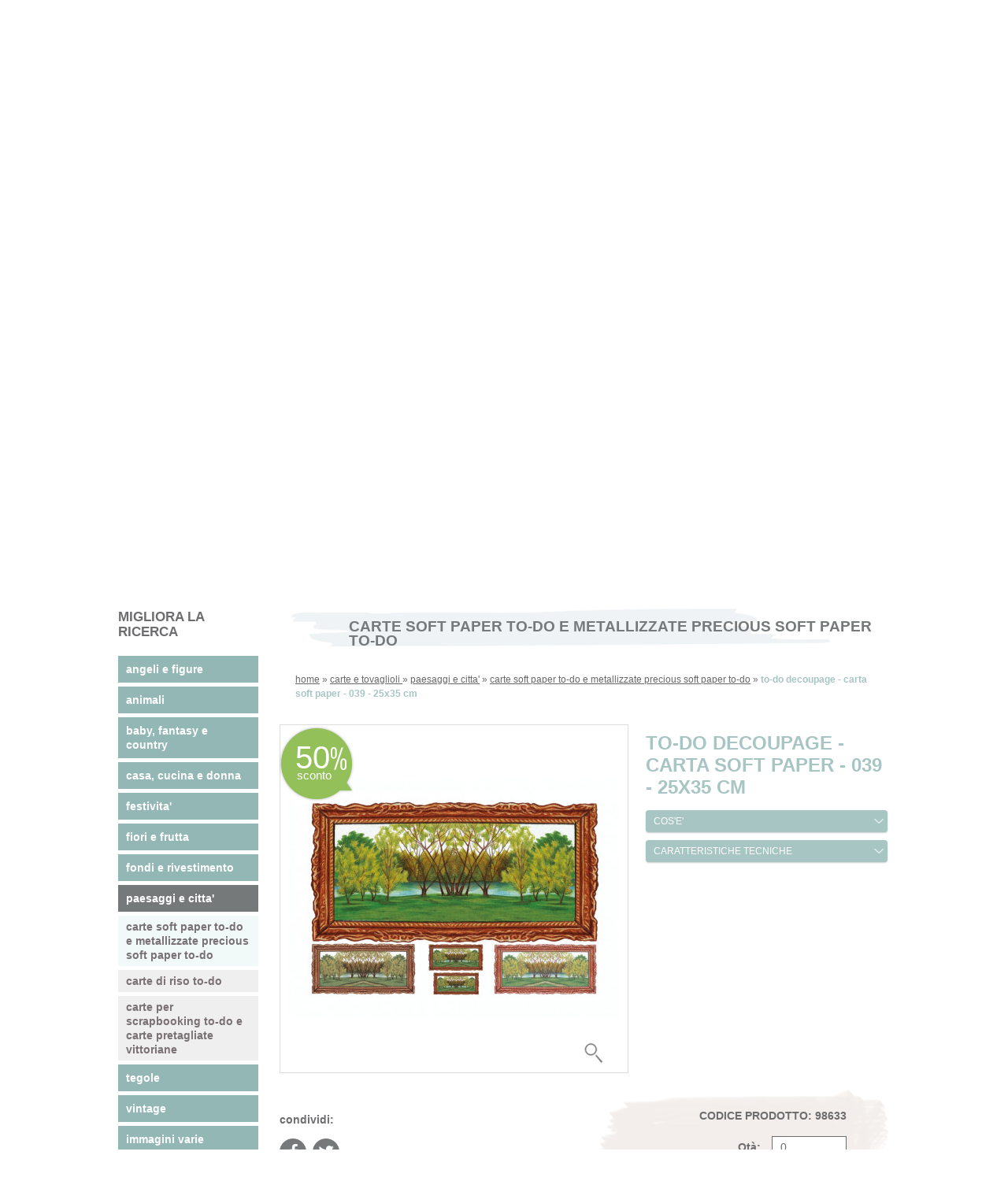

--- FILE ---
content_type: text/html
request_url: https://www.to-do.it/carte-tovaglioli/paesaggi-e-citta-/carte-soft-paper-to-do-e-metallizzate-precious-soft-paper-to-do/to-do-decoupage-carta-soft-paper-039-25x35-cm-98633.html
body_size: 16812
content:


<!DOCTYPE html>
<html lang="it">
<head>
    <meta http-equiv="Content-Type" content="text/html; charset=UTF-8" />
    <title>Vendita online To-do decoupage - carta soft paper - 039 - 25x35 cm</title>
    <meta name="description" content="Vendita online To-do decoupage - carta soft paper - 039 - 25x35 cm. cos'e' $ soft paper, è l'unica carta da dècoupage brevettata. le caratteristiche tecniche..." />

    <!-- Mobile Specific Metas -->
    <meta content='width=device-width, initial-scale=1.0, maximum-scale=1.0, user-scalable=0' name='viewport' />
    <meta name="format-detection" content="telephone=no" />

    <!-- Favicon -->
    <link rel="shortcut icon" href="https://www.to-do.it/favicon.ico" type="image/x-icon" />
    <link rel="icon" href="https://www.to-do.it/favicon.ico" type="image/x-icon" />

    <!-- CSS -->
    <link rel="stylesheet" href="https://www.to-do.it/css/normalize.css" />
    <link rel="stylesheet" href="https://www.to-do.it/font-awesome-4.7.0/css/font-awesome.min.css" />
    <link rel="stylesheet" href="https://www.to-do.it/css/font-awesome-animation.css" />
    <link rel="stylesheet" href="https://www.to-do.it/css/glyphicon.css" />
    <link rel="stylesheet" href="https://www.to-do.it/css/skeleton.css" />
    <link rel="stylesheet" href="https://www.to-do.it/css/style.css?v=1768570139" />
    <link rel="stylesheet" href="https://www.to-do.it/css/jquery.multilevelpushmenu.css" />
    <link rel="stylesheet" href="https://www.to-do.it/css/mobile.css?v=1766152049" />
    <link rel="stylesheet" href="https://www.to-do.it/css/slick.css" />
    <link rel="stylesheet" href="https://www.to-do.it/css/colorbox.css" />
    <link rel="stylesheet" href="https://www.to-do.it/css/slick-theme.css" />
    <link rel="stylesheet" href="https://www.to-do.it/css/jquery.qtip.css" />
    <link rel="stylesheet" href="https://www.to-do.it/css/ace-spinner.css" />
    <link rel="stylesheet" href="https://www.to-do.it/css/tabs.css" />
    <link rel="stylesheet" href="https://www.to-do.it/css/jquery.mCustomScrollbar.css" />
    <link rel="stylesheet" href="https://www.to-do.it/css/fancySelect.css" />
    <link rel="stylesheet" href="https://www.to-do.it/css/shop.css?v=1601394947" />
    <link rel="stylesheet" href="https://www.to-do.it/css/flat/red.css" />
    <link rel="stylesheet" href="https://www.to-do.it/css/sweetalert2.css" />

    <!-- ANALYTICS www.to-do.it -->
    <script>
    (function(i,s,o,g,r,a,m){i['GoogleAnalyticsObject']=r;i[r]=i[r]||function(){
    (i[r].q=i[r].q||[]).push(arguments)},i[r].l=1*new Date();a=s.createElement(o),
    m=s.getElementsByTagName(o)[0];a.async=1;a.src=g;m.parentNode.insertBefore(a,m)
    })(window,document,'script','//www.google-analytics.com/analytics.js','ga');

    ga('create', 'UA-50789368-1', 'to-do.it');
    ga('send', 'pageview');

    </script>

		<!-- Meta Pixel Code -->
		<script>
		!function(f,b,e,v,n,t,s)
		{if(f.fbq)return;n=f.fbq=function(){n.callMethod?
		n.callMethod.apply(n,arguments):n.queue.push(arguments)};
		if(!f._fbq)f._fbq=n;n.push=n;n.loaded=!0;n.version='2.0';
		n.queue=[];t=b.createElement(e);t.async=!0;
		t.src=v;s=b.getElementsByTagName(e)[0];
		s.parentNode.insertBefore(t,s)}(window, document,'script',
		'https://connect.facebook.net/en_US/fbevents.js');
		fbq('init', '153772695465959');
		fbq('track', 'PageView');
		</script>
		<noscript><img height="1" width="1" style="display:none"
		src="https://www.facebook.com/tr?id=153772695465959&ev=PageView&noscript=1"
		/></noscript>
		<!-- End Meta Pixel Code —>

    <!-- GOOGLE MAPS API -->
    
  	<script type="application/javascript" src="https://api.movylo.com/gwl/js.php?t=MjgyNTF8MjAyMi0wNi0yOSAxNzowOToyOQ%3D%3D&l=it-it"></script>
		
  <script async src="https://www.googletagmanager.com/gtag/js?id=AW-17862675989"></script>
	<script>
		window.dataLayer = window.dataLayer || [];
		function gtag(){dataLayer.push(arguments);}
		gtag('js', new Date());
		gtag('config', 'AW-17862675989');
	</script>

	<script type="text/javascript" src="https://embeds.iubenda.com/widgets/7039fcbd-3be2-408a-bd11-be4b3561a54c.js"></script>

</head>

<body>

<header class="small">

    <div class="jumbo">

    <div class="container row head">

        <a href="https://www.to-do.it/" class="logo"><img src="https://www.to-do.it/images/logo.jpg" alt="Materiale per Decoupage, Hobbistica e Scrapbooking"/></a>

        <div class="headtop">

            <img src="https://www.to-do.it/images/btn_assistenza.jpg" class="btn_1" />
            <img src="https://www.to-do.it/images/btn_pagamenti.jpg" class="btn_1" />
            <img src="https://www.to-do.it/images/btn_spedizioni.jpg?v=2" class="btn_2" />

            <span class="ico_social flex alignitems_c ico1 faa-parent animated-hover linkasottoblank ani_bg_bluviola"><i class="fa fa-facebook faa-shake faa-fast" aria-hidden="true"></i><a href="https://www.facebook.com/fleurpaintitalia"></a></span>
            <span class="ico_social flex alignitems_c ico4 faa-parent animated-hover linkasottoblank ani_bg_bluviola"><i class="fa fa-instagram faa-shake faa-fast" aria-hidden="true"></i><a href="https://www.instagram.com/fleurpaintofficial/"></a></span>
            <span class="ico_social flex alignitems_c ico4 faa-parent animated-hover linkasottoblank ani_bg_bluviola"><i class="fa fa-youtube faa-shake faa-fast" aria-hidden="true"></i><a href="https://www.youtube.com/@fleurpaintofficial"></a></span>

        </div>

    </div>

</div>


<div class="headbottom">

    <div class="container">

        <!-- VERSIONE MOBILE -->
        <div class="BenvenutoTxtMobile">

                <!-- LOGIN/REGISTRAZIONE -->
                
                <span class="s3 linkasotto">
                    <i class="fa fa-sign-in" aria-hidden="true"></i>
                    LOGIN/REGISTRATI
                    <a href="https://www.to-do.it/registrazione.html"></a>
                </span>

                
        </div>

        <!-- VERSIONE DESKTOP E TABLET -->
        <div class="suphead">

            <div class="box_carrello">
                <!-- CARRELLO -->
                                <span class="s2 nbr">
                    <i class="fa fa-shopping-bag" aria-hidden="true"></i>
                    <a href="https://www.to-do.it/carrello.html" id="totC"><em>CARRELLO</em> (0)</a>
                </span>
                

                <!-- LOGIN/REGISTRAZIONE -->
                
                <span class="s3  linkasotto">
                    <i class="fa fa-sign-in log" aria-hidden="true"></i>
                    LOGIN/REGISTRATI
                    <a href="https://www.to-do.it/registrazione.html"></a>
                </span>

                            </div>


            <!-- RICERCA TOP -->
            <div class="cerca_principale ani_bg_azzurrino">

                <form action="https://www.to-do.it/risultati-ricerca.html" method="post" id="ricerca_principale">
        			<input type="text" name="ricerca" placeholder="CERCA" class="cercaForm" required="required" autocomplete="off" />
        			<input type="image" src="https://www.to-do.it/images/cercaBottone3.jpg" />
        		</form>

            </div>

            <!-- HAMBURGER PRINCIPALE -->
            <div class="circle-text" id="menu-display">
            	<div><hr><hr><hr></div>
                <span>MENU</span>
            </div>

        </div>

        <div class="subhead">
                        <a href="https://www.to-do.it/cataloghi.html" class="">CATALOGHI <i class="fa fa-file-pdf-o wiss4" aria-hidden="true"></i></a></a>
            <span>|</span>
            <a href="https://www.to-do.it/cerca-negozio.html" class="">CERCA NEGOZIO</a>
            <span>|</span>
            <a href="https://www.to-do.it/inspiration/" class="">TROVA ISPIRAZIONI</a>
            <span>|</span>
            <a href="https://www.to-do.it/chi-siamo/" class="">CHI SIAMO</a>
            <span>|</span>
            <a href="https://www.to-do.it/contatti.html" class="">CONTATTI</a>
            <span>|</span>
            <a href="https://www.to-do.it/area-rivenditori.html" class="">AREA RIVENDITORI</a>
        </div>

    </div>

</div>


<div class="clearb space89"></div>

<!-- NUOVO BANNER LOGHI 07/01/2020 -->

<!-- MENU PRINCIPALE + SLIDESHOW -->
<div class="container">

	
    <!-- INCLUDE SLIDESHOW + TESTATE INTERNE -->
        
    <input type="hidden" name="indiceTecnica" value="0" id="indiceTecnica" />
    
    <div id="slideshow" class="interna">
    
        <div><img src="https://www.to-do.it/ImmaginiProdotti/dati_nuovo_sito/immagini/menu_prodotti/05_CARTE_E_TOVAGLIOLI_01.jpg" /></div>
    
    </div>
    
    
    <!-- INCLUDE MENU' PRINCIPALE, TECNICHE + PULSANTI TABLET E MOBILE -->
    
<div id="pulsantiShortcut"  >

    <div class="pulsanteS v1" id="MostraMacro"><div>CERCA IL PRODOTTO TRA LE NOSTRE CATEGORIE</div></div>

    <div class="pulsanteS v2" id="MostraTecniche">SCOPRI I PRODOTTI PI&Ugrave; UTILI PER IL TUO PROGETTO</div>

    <div class="pulsanteS v3 linkasotto">CERCA ISPIRAZIONE TRA LE NOSTRE GUIDE E SPUNTI FOTOGRAFICI <a href="https://www.to-do.it/inspiration/"></a></div>

</div>

<!-- MENU PRINCIPALE -->


<nav class="menuleft" id="TargetMacro">
    <ul>
        <li class="ani_bg_viola linkasotto "   >Colori <a href="https://www.to-do.it/colori/"></a></li>
        <li class="ani_bg_viola linkasotto "   >Colori per pareti<a href="https://www.to-do.it/colori-per-pareti/"></a></li>
        <li class="ani_bg_viola linkasotto "   >Resine e cementi<a href="https://www.to-do.it/resine-e-cementi/"></a></li>
        <li class="ani_bg_viola linkasotto "   >Fondi, vernici e medium<a href="https://www.to-do.it/fondi-vernici-medium/"></a></li>
        <li class="ani_bg_viola linkasotto "   >Glitter & doratura<a href="https://www.to-do.it/glitter-doratura/"></a></li>
        <li class="ani_bg_viola linkasotto "   >Paste, cere e colle<a href="https://www.to-do.it/paste-cere-colle/"></a></li>
        <li class="ani_bg_viola linkasotto "   >Stencil<a href="https://www.to-do.it/stencil/"></a></li>
        <li class="ani_bg_viola linkasotto " style="letter-spacing:-0.01em"   >Pennelli, strumenti e tele<a href="https://www.to-do.it/pennelli-strumenti-tele/"></a></li>
        <li class="ani_bg_viola linkasotto "   >Pasta polimerica<a href="https://www.to-do.it/pasta-polimerica/"></a></li>
        <li class="ani_bg_viola linkasotto selected"   >Carte e tovaglioli <a href="https://www.to-do.it/carte-tovaglioli/"></a></li>
        <li class="ani_bg_viola linkasotto "   >Altri prodotti<a href="https://www.to-do.it/altri-prodotti/"></a></li>
        <li class="ani_bg_viola linkasotto " style="background-color: #bd7777"  >Outlet<a href="https://www.to-do.it/outlet/"></a></li>

    </ul>
</nav>


<!-- MENU TECNICHE -->

<nav class="submenu" id="TargetTecniche">

    <span class="s1">Scopri i prodotti più utili per il tuo progetto</span>

    <div class="vai_sx"><i class="fa fa-angle-left" aria-hidden="true"></i></div>
    <div class="vai_dx"><i class="fa fa-angle-right" aria-hidden="true"></i></div>
    <ul id="slideshow_tecnica">
        <li class="ani_bg_viola linkasotto flex justifycontent_c alignitems_c " style="line-height:1.1">
            <div>
                <span>PORTE, INFISSI E CALORIFERI</span>
                <a href="https://www.to-do.it/home-decor-interior-design/">
                    <img src="https://www.to-do.it/imgWMK.php?file=ImmaginiProdotti/dati_nuovo_sito/immagini/menu_tecniche/porta_quadrato.jpg&width=119&height=119" />
                </a>
            </div>
        </li>
        
                
        <li class="ani_bg_viola linkasotto flex justifycontent_c alignitems_c ">
            <div>
                <span>RESTYLING MOBILI</span>
                <a href="https://www.to-do.it/riciclo-creativo/">
                    <img src="https://www.to-do.it/imgWMK.php?file=ImmaginiProdotti/dati_nuovo_sito/immagini/menu_tecniche/mobili_vecchi_quadrato.jpg&width=119&height=119" />
                </a>
            </div>
        </li>
        
                
        <li class="ani_bg_viola linkasotto flex justifycontent_c alignitems_c ">
            <div>
                <span>PARETI</span>
                <a href="https://www.to-do.it/shabby-tecnica/">
                    <img src="https://www.to-do.it/imgWMK.php?file=ImmaginiProdotti/dati_nuovo_sito/immagini/menu_tecniche/pareti_quadrato.jpg&width=119&height=119" />
                </a>
            </div>
        </li>
        
                
        <li class="ani_bg_viola linkasotto flex justifycontent_c alignitems_c ">
            <div>
                <span>CUCINA E BAGNO</span>
                <a href="https://www.to-do.it/stencil-tecnica/">
                    <img src="https://www.to-do.it/imgWMK.php?file=ImmaginiProdotti/dati_nuovo_sito/immagini/menu_tecniche/cucina_quadrata.jpg&width=119&height=119" />
                </a>
            </div>
        </li>
        
                
        <li class="ani_bg_viola linkasotto flex justifycontent_c alignitems_c ">
            <div>
                <span>PAVIMENTI E PIASTRELLE</span>
                <a href="https://www.to-do.it/decorazione-pittura/">
                    <img src="https://www.to-do.it/imgWMK.php?file=ImmaginiProdotti/dati_nuovo_sito/immagini/menu_tecniche/piastrelle_quadrato.jpg&width=119&height=119" />
                </a>
            </div>
        </li>
        
                
        <li class="ani_bg_viola linkasotto flex justifycontent_c alignitems_c ">
            <div>
                <span>SEDIE, TAVOLI E ARMADI</span>
                <a href="https://www.to-do.it/decoupage-scrapbooking/">
                    <img src="https://www.to-do.it/imgWMK.php?file=ImmaginiProdotti/dati_nuovo_sito/immagini/menu_tecniche/sedia_quadrato.jpg&width=119&height=119" />
                </a>
            </div>
        </li>
        
                

        <li class="ani_bg_viola linkasotto flex justifycontent_c alignitems_c " style="line-height:1.1">
            <div>
                <span>ARREDI DA ESTERNO</span>
                <a href="https://www.to-do.it/modellazione-pasta-polimerica/">
                    <img src="https://www.to-do.it/imgWMK.php?file=ImmaginiProdotti/dati_nuovo_sito/immagini/menu_tecniche/esterno_quadrato.jpg&width=119&height=119" />
                </a>
            </div>
        </li>
        
        <!-- <li class="ani_bg_viola flex justifycontent_c alignitems_c" style="line-height:1.1" title="non disponibile"><div>ARREDI DA ESTERNO</div></li> -->
        
                
        <li class="ani_bg_viola linkasotto flex justifycontent_c alignitems_c " style="line-height:1.1">
            <div>
                <span>COMPLEMENTI D'ARREDO</span>
                <a href="https://www.to-do.it/decorative-country-painting/">
                    <img src="https://www.to-do.it/imgWMK.php?file=ImmaginiProdotti/dati_nuovo_sito/immagini/menu_tecniche/stoffa_quadrato.jpg&width=119&height=119" />
                </a>
            </div>
        </li>
        
                

        <li class="ani_bg_viola linkasotto flex justifycontent_c alignitems_c ">
            <div>
                <span>DECOUPAGE E SCRAPBOOKING</span>
                <a href="https://www.to-do.it/cucito-creativo/">
                    <img src="https://www.to-do.it/imgWMK.php?file=ImmaginiProdotti/dati_nuovo_sito/immagini/menu_tecniche/decoupage_scrapbooking_fleur_todo_1.jpg&width=119&height=119" />
                </a>
            </div>
        </li>
        
        <!-- <li class="ani_bg_viola flex justifycontent_c alignitems_c" title="non disponibile"><div>DECOUPAGE E SCRAPBOOKING</div></li> -->
        
                

        <li class="ani_bg_viola linkasotto flex justifycontent_c alignitems_c ">
            <div>
                <span>DECORATIVE E COUNTRY PAINTING</span>
                <a href="https://www.to-do.it/bijoux-tecnica/">
                    <img src="https://www.to-do.it/imgWMK.php?file=ImmaginiProdotti/dati_nuovo_sito/immagini/menu_tecniche/decorative_country_painting_todo.jpg&width=119&height=119" />
                </a>
            </div>
        </li>
        
        <!-- <li class="ani_bg_viola flex justifycontent_c alignitems_c" title="non disponibile"><div>DECORATIVE E COUNTRY PAINTING</div></li> -->
        
                
    </ul>
</nav>


</div>
<!-- FINE MENU PRINCIPALE + SLIDESHOW -->

</header>


<section>

	

    

<div class="box_grigio_middle" id="ancoraProdotti">

    <div class="container row">

        <div class="menu_left">

            <!-- MIGLIORA LA RICERCA -->
            
<span class="fsize17 fbold lheight18">MIGLIORA LA<br />RICERCA</span>

            
<div class="filtro_tecnica_livello2">
    
        <div class="ani_bg_viola2 linkasotto ">angeli e figure<a href="https://www.to-do.it/carte-tovaglioli/angeli-e-figure/"></a></div>
    
            
        <div class="ani_bg_viola2 linkasotto ">animali<a href="https://www.to-do.it/carte-tovaglioli/animali/"></a></div>
    
            
        <div class="ani_bg_viola2 linkasotto ">baby, fantasy e country<a href="https://www.to-do.it/carte-tovaglioli/baby-fantasy-e-country/"></a></div>
    
            
        <div class="ani_bg_viola2 linkasotto ">casa, cucina e donna<a href="https://www.to-do.it/carte-tovaglioli/casa-cucina-e-donna/"></a></div>
    
            
        <div class="ani_bg_viola2 linkasotto ">festivita'<a href="https://www.to-do.it/carte-tovaglioli/festivita-/"></a></div>
    
            
        <div class="ani_bg_viola2 linkasotto ">fiori e frutta<a href="https://www.to-do.it/carte-tovaglioli/fiori-e-frutta/"></a></div>
    
            
        <div class="ani_bg_viola2 linkasotto ">fondi e rivestimento<a href="https://www.to-do.it/carte-tovaglioli/fondi-e-rivestimento/"></a></div>
    
            
        <div class="ani_bg_viola2 linkasotto selected">paesaggi e citta'<a href="https://www.to-do.it/carte-tovaglioli/paesaggi-e-citta-/"></a></div>
    
                    <div class="ani_bg_grigino sottoCat linkasotto selected">carte soft paper to-do e metallizzate precious soft paper to-do<a href="https://www.to-do.it/carte-tovaglioli/paesaggi-e-citta-/carte-soft-paper-to-do-e-metallizzate-precious-soft-paper-to-do/"></a></div>
            
                        <div class="ani_bg_grigino sottoCat linkasotto ">carte di riso to-do<a href="https://www.to-do.it/carte-tovaglioli/paesaggi-e-citta-/carte-di-riso-to-do/"></a></div>
            
                        <div class="ani_bg_grigino sottoCat linkasotto ">carte per scrapbooking to-do e carte pretagliate vittoriane<a href="https://www.to-do.it/carte-tovaglioli/paesaggi-e-citta-/carte-per-scrapbooking-to-do-e-carte-pretagliate-vittoriane/"></a></div>
            
                    
            
        <div class="ani_bg_viola2 linkasotto ">tegole<a href="https://www.to-do.it/carte-tovaglioli/tegole/"></a></div>
    
            
        <div class="ani_bg_viola2 linkasotto ">vintage<a href="https://www.to-do.it/carte-tovaglioli/vintage/"></a></div>
    
            
        <div class="ani_bg_viola2 linkasotto ">immagini varie<a href="https://www.to-do.it/carte-tovaglioli/immagini-varie/"></a></div>
    
            
    
</div>


            <div class="clearb30"></div>

            <img src="https://www.to-do.it/images/btn_assistenza2.jpg" class="btn_3" />
            <img src="https://www.to-do.it/images/btn_pagamenti2.jpg" class="btn_3" />
            <img src="https://www.to-do.it/images/btn_spedizioni.jpg" class="btn_3" />

        </div>

        <div class="contenuto_right">

            <div class="titolo_tecnica">CARTE SOFT PAPER TO-DO E METALLIZZATE PRECIOUS SOFT PAPER TO-DO</div>

            <!-- BRICIOLE PRODOTTI -->
            <div class="briciole"><a href="https://www.to-do.it/">home</a> » 

<a href="https://www.to-do.it/carte-tovaglioli/">carte e tovaglioli </a> »
 


        <a href="https://www.to-do.it/carte-tovaglioli/paesaggi-e-citta-/">paesaggi e citta'</a> »
        


        <a href="https://www.to-do.it/carte-tovaglioli/paesaggi-e-citta-/carte-soft-paper-to-do-e-metallizzate-precious-soft-paper-to-do/">carte soft paper to-do e metallizzate precious soft paper to-do</a> »
    

<span>to-do decoupage - carta soft paper - 039 - 25x35 cm</span>

</div>
            <div class="dati_prodotto_scheda">

                <div class="dati_prodotto_scheda_img">
                    <div class="linkasottocolorbox">
                                                <div class="imggV">
                                                            <div class="ico_promo ">
                                    <span class="s1">50</span>
                                    <span class="s2">sconto</span>
                                </div>
                            
                            <img data-original="https://www.to-do.it/imgFIT.php?file=ImmaginiProdotti/98633.jpg&width=421&height=421" class="lazy"  />
                            <img src="https://www.to-do.it/images/lente.png" class="lente_scheda" />
                        </div>
                        
                        <a href="https://www.to-do.it/ImmaginiProdotti/98633.jpg" class="colorbox"></a>
                    </div>

                    <div class="clearb15"></div>


                    <!-- INSPIRATION OLD -->
                    
                    

                </div>


                <div class="dati_prodotto_scheda_txt">

                    <h1 class="s1">TO-DO DECOUPAGE - CARTA SOFT PAPER - 039 - 25X35 CM</h1>

                    
                    <div id="accordion" class="accordion_scheda">
                                                                              <h3>COS'E' </h3>
                                                                                                        <div>
                               Soft Paper, è l'unica carta da dècoupage brevettata. Le caratteristiche tecniche e la qualità dei disegni ne fanno un prodotto unico ed estremamente versatile ideale per l'arte del découpage.                             </div>
                                                                                                        <h3> CARATTERISTICHE TECNICHE </h3>
                                                                                                        <div>
                               1. Sottile e resistente. 2. Si adatta perfettamente a superfici curve. 3. Colori permanenti. 4. Disegni originali eseguiti da artisti italiani. 5. Applicabile, con i medium To-Do,su tutte le superfici.                            </div>
                                                                      </div>

                    
                    
                </div>

            </div>

            <div class="clearb"></div>

            <div class="prodotto_aggiungi_carrello">

                <input type="hidden" id="CodProdNascosto" value="98633" />

                <span class="s1">CODICE PRODOTTO: 98633</span>
                <span class="s2">Qtà: <input type="number" value="0" min="1" step="1" max="1180" name="quantita" id="qtaProdotto" maxlength="3" autocomplete="off" /></span>
                                <span class="s3"><span class="barred">1,84€</span> 0,92 €</span>
                
                <form class="formAddCarrello">
                                        <input type="hidden" name="IDProdotto" value="43563" />
                    <input type="hidden" name="CodProdotto" value="98633" />
                    <input type="hidden" name="Qta" value="1" id="QtaProdottoHidden" />
                    <div class="aggiungi_carrello_verde ani_bg_verde addCarrello">AGGIUNGI AL CARRELLO</div>
                                    </form>



            </div>

            <div class="condividi_prodotto">

                <span class="s1">condividi:</span>

                <div class="socials_small">

                    <div class="addthis_toolbox addthis_default_style addthis_32x32_style">
						<a class="addthis_button_facebook left" title="Condividi su Facebook"><span class="ico_social flex alignitems_c ico1 faa-parent animated-hover ani_bg_bluviola"><i class="fa fa-facebook faa-shake faa-fast" aria-hidden="true"></i></span></a>
     	              <a class="addthis_button_twitter left" title="Condividi su Twitter"><span class="ico_social flex alignitems_c ico4 faa-parent animated-hover ani_bg_bluviola"><i class="fa fa-twitter faa-shake faa-fast" aria-hidden="true"></i></span></a>
					</div>
					<script type="text/javascript">var addthis_config = {"data_track_addressbar":false, "ui_email_subject": ""};</script>
					<script type="text/javascript" src="//s7.addthis.com/js/300/addthis_widget.js#pubid=ra-546cc82422db8864"></script>

					<!-- AddThis Button END -->

                </div>

                
                
            </div>

            <div class="clearb30"></div>

            
            
        </div>

    </div>

</div>

<div class="clearb"></div>


<div class="box_viola_middle v2">

    <div class="container row">

        <div class="titolo_tecnica">POTREBBERO INTERESSARTI ANCHE</div>

        <div class="elenco_prodotti_tecnica v2">

                    <div class="box_prod_tecnica v2">

                                <div class="imggV">
                    
                    <a href="https://www.to-do.it/fondi-vernici-medium/vernici/vernici-satinate/vernice-trasparente-in-gel-per-decoupage-to-do-0375-lt-satinata-90958.html"><img data-original="https://www.to-do.it/imgFIT.php?file=ImmaginiProdotti/90958.jpg&width=240&height=240" class="lazy" /></a>
                </div>
                
                <div class="testo">
                    <p>90958 - VERNICE TRASPARENTE IN GEL PER DECOUPAGE - TO-DO 0,375 LT -...</p>
                                        <span class="s4">16,90 €</span>
                    
                    <img src="https://www.to-do.it/images/btn_carrello2.png" class="ico_carrello_rounded" />

                    <div class="ico_carrello_rounded">
                        <div>
                            <a href="https://www.to-do.it/fondi-vernici-medium/vernici/vernici-satinate/vernice-trasparente-in-gel-per-decoupage-to-do-0375-lt-satinata-90958.html" title="Vai alla scheda prodotto"><img src="https://www.to-do.it/images/info_prodotto.png" /></a>
                            <form class="formAddCarrello">
                                                                <input type="hidden" name="IDProdotto" value="40691" />
                                <input type="hidden" name="CodProdotto" value="90958" />
                                <input type="hidden" name="Qta" value="1" />
                                <img src="https://www.to-do.it/images/add_prodotto.png" class="addCarrello pointer" title="Aggiungi il prodotto a carrello" />
                                                            </form>
                        </div>
                    </div>

                </div>
            </div>

                    <div class="box_prod_tecnica v2">

                                <div class="imggV">
                    
                    <a href="https://www.to-do.it/paste-cere-colle/colle-per-decoupage-e-superfici-varie/colla-per-decoupage-satin/satin-colla-a-pennello-130-ml-90965.html"><img data-original="https://www.to-do.it/imgFIT.php?file=ImmaginiProdotti/90965.jpg&width=240&height=240" class="lazy" /></a>
                </div>
                
                <div class="testo">
                    <p>90965 - SATIN COLLA A PENNELLO - 130 ML</p>
                                        <span class="s4">6,90 €</span>
                    
                    <img src="https://www.to-do.it/images/btn_carrello2.png" class="ico_carrello_rounded" />

                    <div class="ico_carrello_rounded">
                        <div>
                            <a href="https://www.to-do.it/paste-cere-colle/colle-per-decoupage-e-superfici-varie/colla-per-decoupage-satin/satin-colla-a-pennello-130-ml-90965.html" title="Vai alla scheda prodotto"><img src="https://www.to-do.it/images/info_prodotto.png" /></a>
                            <form class="formAddCarrello">
                                                                <img src="https://www.to-do.it/images/noav_prodotto.png" title="Prodotto non disponibile" />
                                                            </form>
                        </div>
                    </div>

                </div>
            </div>

                    <div class="box_prod_tecnica v2">

                                <div class="imggV">
                    
                    <a href="https://www.to-do.it/pennelli-strumenti-tele/pennelli-ausiliari/pennelli-per-fondi-universali-e-vernici/pennello-fleur-per-fondi-e-primer-in-setola-bianca-i-s-h-n20-90974.html"><img data-original="https://www.to-do.it/imgFIT.php?file=ImmaginiProdotti/90974.jpg&width=240&height=240" class="lazy" /></a>
                </div>
                
                <div class="testo">
                    <p>90974 - PENNELLO FLEUR PER FONDI E PRIMER IN SETOLA BIANCA I S/H...</p>
                                        <span class="s4">3,10 €</span>
                    
                    <img src="https://www.to-do.it/images/btn_carrello2.png" class="ico_carrello_rounded" />

                    <div class="ico_carrello_rounded">
                        <div>
                            <a href="https://www.to-do.it/pennelli-strumenti-tele/pennelli-ausiliari/pennelli-per-fondi-universali-e-vernici/pennello-fleur-per-fondi-e-primer-in-setola-bianca-i-s-h-n20-90974.html" title="Vai alla scheda prodotto"><img src="https://www.to-do.it/images/info_prodotto.png" /></a>
                            <form class="formAddCarrello">
                                                                <img src="https://www.to-do.it/images/noav_prodotto.png" title="Prodotto non disponibile" />
                                                            </form>
                        </div>
                    </div>

                </div>
            </div>

        
        </div>

    </div>

</div>

<div class="clearb"></div>

</section>

<footer>

    <div class="videofoot">

    <div class="socials_footer">
        <div class="socials_small">
          <span class="ico_social flex alignitems_c ico1 faa-parent animated-hover linkasottoblank ani_bg_bluviola"><i class="fa fa-facebook faa-shake faa-fast" aria-hidden="true"></i><a href="https://www.facebook.com/fleurpaintitalia"></a></span>
          <span class="ico_social flex alignitems_c ico4 faa-parent animated-hover linkasottoblank ani_bg_bluviola"><i class="fa fa-instagram faa-shake faa-fast" aria-hidden="true"></i><a href="https://www.instagram.com/fleurpaintofficial/"></a></span>
          <span class="ico_social flex alignitems_c ico4 faa-parent animated-hover linkasottoblank ani_bg_bluviola"><i class="fa fa-youtube faa-shake faa-fast" aria-hidden="true"></i><a href="https://www.youtube.com/@fleurpaintofficial"></a></span>
        </div>
    </div>

</div>

<div class="foot">

    <div class="container row">

        <p>
            <b>TO-DO - Colorificio Centrale S.r.l.</b> - Via Industria 12/14/16 - 	25030 Torbole Casaglia, Brescia, Italy<br />
            T. 030 2151004 - todoshoponline@to-do.it - P.IVA 03032510178
            <a href="https://www.iubenda.com/privacy-policy/61692772" class="iubenda-white iubenda-noiframe iubenda-embed iubenda-noiframe " title="Privacy Policy ">Privacy Policy</a><script type="text/javascript">(function (w,d) {var loader = function () {var s = d.createElement("script"), tag = d.getElementsByTagName("script")[0]; s.src="https://cdn.iubenda.com/iubenda.js"; tag.parentNode.insertBefore(s,tag);}; if(w.addEventListener){w.addEventListener("load", loader, false);}else if(w.attachEvent){w.attachEvent("onload", loader);}else{w.onload = loader;}})(window, document);</script> <a href="https://www.iubenda.com/privacy-policy/61692772/cookie-policy" class="iubenda-white iubenda-noiframe iubenda-embed iubenda-noiframe " title="Cookie Policy ">Cookie Policy</a><script type="text/javascript">(function (w,d) {var loader = function () {var s = d.createElement("script"), tag = d.getElementsByTagName("script")[0]; s.src="https://cdn.iubenda.com/iubenda.js"; tag.parentNode.insertBefore(s,tag);}; if(w.addEventListener){w.addEventListener("load", loader, false);}else if(w.attachEvent){w.attachEvent("onload", loader);}else{w.onload = loader;}})(window, document);</script>
            <!--<a href="https://www.to-do.it/privacy-cookies-policy.html" class="azul2">privacy cookie policy</a>--> <br><a href="https://www.to-do.it/condizioni-vendita.html" class="azul2">Condizioni di vendita</a><br />
            Capitale Sociale i.v. 1.800.000€ - R.E.A. C.C.I.A.A di Brescia n° 313076
            <br /><br />
        </p>


        <div class="boxDestra">
            <div class="boxDestra newsletter">
                    <div class="titoloBox"> NEWSLETTER</div>
                    <b class="fbold">Sei in cerca di idee?</b><br />
                    Inserisci il tuo indirizzo e ricevi via email i progetti creativi dello staff TO-DO.
                    <br /><br />
                    <form action="https://colorificiocentrale.us7.list-manage.com/subscribe/post?u=f71fb728ded6231a2eb298f2a&amp;id=a3143f6d75" name="formNL" method="post">
                        <input class="search" placeholder="email *" name="EMAIL" type="email" required="required" />
                        <input class="search" placeholder="nome *" name="FNAME" type="text" required="required" />
                        <input class="search" placeholder="cognome *" name="LNAME" type="text" required="required" />
                        <div class="nop footerNewsletterPrivacy">
                            <label><!--<a href="#" class="privacypop">Accettazione privacy *</a>--><a href="https://www.iubenda.com/privacy-policy/61692772" class="iubenda-white iubenda-noiframe iubenda-embed iubenda-noiframe " title="Privacy Policy ">Accettazione privacy</a><script type="text/javascript">(function (w,d) {var loader = function () {var s = d.createElement("script"), tag = d.getElementsByTagName("script")[0]; s.src="https://cdn.iubenda.com/iubenda.js"; tag.parentNode.insertBefore(s,tag);}; if(w.addEventListener){w.addEventListener("load", loader, false);}else if(w.attachEvent){w.attachEvent("onload", loader);}else{w.onload = loader;}})(window, document);</script></label>
                            <input required="required" type="checkbox" name="Privacy" id="Privacy" autocomplete="off" />
                        </div>
                        <input name="invia" class="bottone" value="ISCRIVITI" type="submit" />
        			</form>
    		</div>
        </div>

		<div class="colonnaFooter logofo">
			<img src="https://www.to-do.it/images/logo.png" />
			<br />
		</div>


		<div class="colonnaFooter">
			<a href="https://www.to-do.it/colori/" class="voceFooter">Colori</a>
			<a href="https://www.to-do.it/fondi-vernici-medium/" class="voceFooter">Fondi, vernici e medium</a>
			<a href="https://www.to-do.it/glitter-doratura/" class="voceFooter">Glitter & doratura</a>
            <a href="https://www.to-do.it/paste-cere-colle/" class="voceFooter">Paste, cere e colle</a>
		</div>
		<div class="colonnaFooter">
			<a href="https://www.to-do.it/carte-tovaglioli/" class="voceFooter">Carte e tovaglioli</a>
            <a href="https://www.to-do.it/cartoleria-creativa/" class="voceFooter">Cartoleria creativa</a>
			<a href="https://www.to-do.it/pennelli-strumenti-tele/" class="voceFooter">Pennelli, strumenti e tele</a>
            <a href="https://www.to-do.it/supporti-da-decorare/" class="voceFooter">Supporti da decorare</a>
		</div>
		<div class="colonnaFooter">
            <a href="https://www.to-do.it/stencil/" class="voceFooter">Stencil</a>
            <a href="https://www.to-do.it/pasta-polimerica/" class="voceFooter">Pasta polimerica</a>
            <a href="https://www.to-do.it/bijoux/" class="voceFooter">Bijoux</a>
            <a href="https://www.to-do.it/altri-prodotti/" class="voceFooter">Altri prodotti</a>
		</div>

    </div>

</div>

</footer>

<script src="https://www.to-do.it/js/jquery-2.1.3.min.js" type="text/javascript" charset="utf-8"></script>
<script src="https://www.to-do.it/js/jquery.validate.js" type="text/javascript" charset="utf-8"></script>
<script src="https://www.to-do.it/js/jquery.colorbox-min.js" type="text/javascript" charset="utf-8"></script>
<script src="https://www.to-do.it/js/fancySelect.js"></script>
<script src="https://www.to-do.it/js/shared/TweenMax.min.js"></script>
<script src="https://www.to-do.it/js/jquery.easing.1.3.js"></script>
<script src="https://www.to-do.it/js/slick.min.js"></script>
<script src="https://www.to-do.it/js/jquery.qtip.min.js"></script>
<script src="https://www.to-do.it/js/imagesloaded.pkg.min.js"></script>
<script src="https://www.to-do.it/js/jquery.multilevelpushmenu.min.js"></script>
<script src="https://www.to-do.it/js/customFunctions.js"></script>
<script src="https://www.to-do.it/js/ace-elements.min.js"></script>
<script src="https://www.to-do.it/js/fuelux.spinner.min.js"></script>
<script src="https://www.to-do.it/js/jquery-ui-accordion.js"></script>
<script src="https://www.to-do.it/js/jquery.lazyload.js"></script>
<script src="https://www.to-do.it/js/jquery.mCustomScrollbar.min.js"></script>
<script src="https://www.to-do.it/js/icheck.js"></script>
<script src="https://www.to-do.it/js/jquery.autocomplete.js"></script>
<script src="https://www.to-do.it/js/sweetalert2.all.js"></script>




<script>

$(document).ready(function() {


    /*$.colorbox({html:'<div class=\"login_carrello\"><span>Sito in fase di aggiornamento<br />NON EFFETTUARE ORDINI!</span></div>',width:"90%", top:"10%"});*/

    $(".lazy").lazyload({
        effect : "fadeIn",
        /*threshold : 200,*/
        visibleOnly : true,
        /*delay: 200,*/
        failure_limit : 24,
        placeholder: 'https://www.to-do.it/images/flickr.gif'
    });

    // AUTOCOMPLETE COMUNE DI RESIDENZA
    $('.autocomplete').autocomplete({
        serviceUrl: `https://www.to-do.it/carrello/comuniresidenza.php`,
        minChars: 3,
        onSelect: function (suggestion) {
            //alert('You selected: ' + suggestion.value + ', ' + suggestion.data);
            //console.log($(this).parent().find('.comuniResidenza'));
            let res =  suggestion.data.split('_');
            let istat = res[0];
            let idprovincia = res[1];
            let cap = res[2];
            //console.log(res);
            $(this).parent().find('.comuniResidenza').val(suggestion.value);
			$(this).parent().find('#inputCitta').val(suggestion.value);
			//alert(suggestion.value);
			console.log($(this).parent().find('#inputCitta').val());
            $('#Cap').val(cap);
            $('#CapIndirizzo').val(cap);
            $('#IDProvincia option[value="' + idprovincia + '"]').prop('selected', true);
            $('#IDProvinciaIndirizzo option[value="' + idprovincia + '"]').prop('selected', true);
        }
    });

    $('.mostraNuovoIndirizzo').on('click', function() {
        $('.aggiungiIndirizzo').toggleClass('selected');
    });

    $('.controllaNazione').on('change', function() {

        $('#ProvinciaEstera').val('');
        $('#ProvinciaEsteraIndirizzo').val('');
        $('#IDProvincia').val('');
        $('#IDProvinciaIndirizzo').val('');
        $('#inputCitta').val('');
        $('#CittaEstera').val('');
        $('#CittaEsteraIndirizzo').val('');
        $('#Cap').val('');

        if ($(this).val() != "82") {
            $('.nascondiCampiItalia').css('display', 'none');
            $('.nascondiCampiEstero').css('display', 'block');
        } else {
            $('.nascondiCampiItalia').css('display', 'block');
            $('.nascondiCampiEstero').css('display', 'none');
        }
    });


    // MENU RESPONSIVE

    $.get( "https://www.to-do.it/modules/include/mobile-menu.php", {menu_dataopen : "to-do-decoupage-carta-soft-paper-039-25x35-cm"}, function( data ) {

        $( "body" ).prepend( data );

        // HTML markup implementation, overlap mode
    	$('#menu').multilevelpushmenu({
    		menuWidth: '200px',
    		menuHeight: '100%',
            collapsed: true,
            fullCollapse: true,
            preventItemClick: false,
            backText: 'Torna indietro',
            backItemIcon: 'fa fa-angle-left',
            onExpandMenuStart: function() {
            },
            onCollapseMenuEnd: function() {
    			$("#menu-display").one("click", handler1);
                $('#menu').css("width", 0);
                $('#menu').css("overflow", "hidden");
    		}
    	});

    	$("#menu-display").one("click", handler1);

        function handler1() {
            $( '#menu' ).css('margin-left','0px');
            $( '#menu' ).css('display','block');
        	var test = $('a[data-open="to-do-decoupage-carta-soft-paper-039-25x35-cm"]').parent().parent().parent().find("span.titolih2").first().text();
            //alert(test);
            if(test){
                $('#menu').multilevelpushmenu('expand', test);
            } else {
                $('#menu').multilevelpushmenu('expand');
            }
            $('body').on("click", function(){
                $( '#menu' ).multilevelpushmenu( 'collapse' );
            });
            $(this).one("click", handler2);

        }

        function handler2() {
        	$( '#menu' ).multilevelpushmenu( 'collapse' );
            $(this).one("click", handler1);
        }

        $(window).resize(function () {
        	$( '#menu' ).multilevelpushmenu( 'redraw' );
        });

    });

    // FINE MENU RESPONSIVE

    /* COUPON NEWSLETTER */

    /* $('#CouponRegistrazione').on('click', function(){
            $.ajax({
              url: "https://www.to-do.it/exeCarrello.php",
              method: "POST",
              data: {Coupon: "Newsletter"},
              dataType: "html"
            }).done(function( result ) {

                document.location.href="https://www.to-do.it/carrello.html";

            });
    }); */


    /* WISHLIST */
    

    var w=window,d=document,e=d.documentElement,g=d.getElementsByTagName('body')[0],x=w.innerWidth||e.clientWidth||g.clientWidth,y=w.innerHeight||e.clientHeight||g.clientHeight;

    
	$(".colorbox").colorbox({rel:'gal',maxHeight: "90%", maxWidth: "90%", top:"10%"});

    if(x < 400)
    {
        $(".colorboxtube").colorbox({iframe:true, innerWidth:"90%", innerHeight:"50%", maxWidth: "95%"});
        $(".privacypop").colorbox({iframe:true, href: "https://www.to-do.it/privacy.html", innerWidth:'95%', innerHeight:380});
    } else {
        $(".colorboxtube").colorbox({iframe:true, innerWidth:"90%", innerHeight:"50%", maxWidth: "60%"});
        $(".privacypop").colorbox({iframe:true, href: "https://www.to-do.it/privacy.html", innerWidth:'60%', innerHeight:380});
    }

    $('input.checkboxstyled').on('ifChecked', function(event){
        //alert(event.type + ' callback');
        var thiselement = $(this).attr('id');
        // SELEZIONO TUTTI I CHECKBOX SE "SELEZIONA TUTTI" ALTRIMENTI SOLO IL SINGOLO
        if(thiselement == "CancellaMulti")
        {
            $('input').iCheck('check');
        } else {
            $(this).iCheck('check');
        }

    });
    $('input.checkboxstyled').on('ifUnchecked', function(event){
        //alert(event.type + ' callback');
        var thiselement = $(this).attr('id');
        //console.log(thiselement);
        // DE-SELEZIONO TUTTI I CHECKBOX SE "SELEZIONA TUTTI" ALTRIMENTI SOLO IL SINGOLO
        if(thiselement == "CancellaMulti")
        {
            $('input').iCheck('uncheck');
        } else {
            $(this).iCheck('uncheck');
        }
    });
    $('input.checkboxstyled').iCheck({
        checkboxClass: 'icheckbox_flat-red',
        radioClass: 'iradio_flat-red'
    });

    $('.selectcustom').fancySelect();
    $('.selectcustom2').fancySelect();

    $("#accordion, #accordion2").accordion({
		heightStyle: "content",
        collapsible: true,
        active: false,
	});

    $('[title!=""]').qtip({
        style: {
            classes: 'qtip-dark qtip-rounded'
        },
        position: {
            my: 'bottom center',
            at: 'top center',
            adjust: {
                x: 5,
                y: -5
            }
        }

    });

    /* spinners */
	$('#spinner1, #spinner2, #spinner3').ace_spinner({
    value:1,
    min:1,
    max:100000,
    step:1,
    btn_up_class:'btn-info',
    btn_down_class:'btn-info'}).on('change', function()
    {
        //alert(this.value);
    });

    // SLICK PRINCIPALE
    $('#slideshow').slick({
			lazyLoad: 'ondemand',
			slidesToShow: 1,
			slidesToScroll: 1,
			autoplay: true,
			arrows: true,
		    autoplaySpeed: 6000,
			pauseOnHover: true,
			dots: false,
			infinite: true,
			speed: 1000,
			fade: true,
			slide: 'div',
            centerMode: false,
            draggable: false,
            prevArrow: '<button type="button" class="slick-prev3"></button>',
            nextArrow: '<button type="button" class="slick-next3"></button>'
	});

    // SLICK HOMEPAGE ATTIVABILE DA ADMIN
    $('#slideshow2').slick({
			lazyLoad: 'ondemand',
			slidesToShow: 1,
			slidesToScroll: 1,
			autoplay: true,
			arrows: true,
		    autoplaySpeed: 6000,
			pauseOnHover: false,
			dots: false,
			infinite: true,
			speed: 1000,
			fade: false,
			slide: 'div',
            centerMode: false,
            draggable: false,
            prevArrow: '<button type="button" class="slick-prev6"></button>',
            nextArrow: '<button type="button" class="slick-next6"></button>'
	});

    // SLICK LOGHI HOMEPAGE
    $('#slideshow_loghi').slick({
			slidesToShow: 4,
			slidesToScroll: 1,
			autoplay: true,
			arrows: false,
		    autoplaySpeed: 2000,
			pauseOnHover: false,
			dots: false,
			infinite: true,
			speed: 1000,
			fade: false,
			slide: 'div',
            centerMode: false,
            variableWidth: true,
            draggable: false,
            responsive: [
            {
                breakpoint: 1020,
                settings: {
                    slidesToShow: 3,
                    slidesToScroll: 1
                }
            },
            {
                breakpoint: 480,
                settings: {
                    slidesToShow: 2,
                    slidesToScroll: 1
                }
            }
        ]
	});


    $('#slideshow').on('beforeChange', function(event, slick, currentSlide, nextSlide){
        //console.log(event);
        var currSlide = $("#slideshow").find("[data-slick-index='" + currentSlide + "']");
        var currSlideTesto = $(currSlide).find('.testo');
        //console.log(nextSlide);

        if (Math.abs(nextSlide - currentSlide) == 1) {
            direction = (nextSlide - currentSlide > 0) ? "right" : "left";
        }
          else {
            direction = (nextSlide - currentSlide > 0) ? "left" : "right";
        }

        if(direction == "left") {
             TweenMax.to(currSlideTesto, 1, {x:"-400", ease:Expo.easeOut });
        } else {
             TweenMax.to(currSlideTesto, 1, {x:"400", ease:Expo.easeOut });
        }

       //console.log(direction);

    });

    $('#slideshow').on('afterChange', function(event, slick, currentSlide, nextSlide){
        var alltesto = $("#slideshow").find(".testo");
        TweenMax.to(alltesto, 0, {x:"0"});
    });

    // SLICK VETRINA
    $('.slideshow_vetrina').slick({
			lazyLoad: 'ondemand',
            lazyLoadBuffer: 3,
			slidesToShow: 3,
			slidesToScroll: 1,
			autoplay: false,
			arrows: true,
		    autoplaySpeed: 6000,
			pauseOnHover: true,
			dots: false,
			infinite: true,
			speed: 1000,
			fade: false,
			slide: 'div',
            centerMode: false,
            draggable: false,
            swipe: false,
            prevArrow: '<button type="button" class="slick-prev4"></button>',
            nextArrow: '<button type="button" class="slick-next4"></button>',
            responsive: [
                {
                  breakpoint: 900,
                  settings: {
                    slidesToShow: 2,
                    slidesToScroll: 1
                  }
                },
                {
                  breakpoint: 640,
                  settings: {
                    slidesToShow: 1,
                    slidesToScroll: 1
                  }
                }
            ]
	});

    $('.slideshow_vetrina').on('afterChange', function(event, slick, currentSlide, nextSlide){
        console.log('ciao')
        $("img.lazy").trigger('appear');
    });

    // ANIMAZIONE PULSANTI TECNICA

    var nTecniche = 10;
    var nTecnicheVisualizzate = 6;
    var totaleWidth = nTecniche*119;
    var totaleWidth2 = nTecnicheVisualizzate*119;
    var totaleWidthFinale = totaleWidth2-totaleWidth+119;
    var counter = 0;
    var array_counter = [0,-119,-239,-359,-476];

    var indiceTecnica = $('#indiceTecnica').val();
            currentX = 0;
    
    console.log(indiceTecnica);
    console.log(counter);
    console.log(currentX);

    $('#slideshow_tecnica').css('width',totaleWidth);

    $('.vai_sx').on('click', function(){
        // recupero la x
        var xPos = $('#slideshow_tecnica').position().left;
        //console.log(xPos);
        //console.log("array: "+array_counter[counter]);
        //console.log("counter: "+counter);
        if(xPos < 0) {

            if(counter == 1)
            {
               TweenMax.to('.vai_sx', .5, {opacity:.4, delay:1});
            } else {
                TweenMax.to('.vai_sx', .5, {opacity:1});
            }
            TweenMax.to('.vai_dx', .2, {opacity:1});
            TweenMax.to('#slideshow_tecnica', 1, {x:array_counter[counter-1]});
            counter--;
        }
    });

    $('.vai_dx').on('click', function(){
        // recupero la x
        var xPos = $('#slideshow_tecnica').position().left;
        //console.log(xPos);
        //console.log("array: "+array_counter[counter]);
        //console.log('totaleWidthFinale: '+totaleWidthFinale);
        //console.log(array_counter.length);
        //console.log("counter: "+counter);
        if(xPos > totaleWidthFinale || xPos == 0) {

            if(counter == array_counter.length-2)
            {
               TweenMax.to('.vai_dx', .5, {opacity:.4, delay:1});
            } else {
                TweenMax.to('.vai_dx', .5, {opacity:1});
            }

            TweenMax.to('.vai_sx', .2, {opacity:1});
            TweenMax.to('#slideshow_tecnica', 1, {x:array_counter[counter+1]});
            counter++;
        }

    });

    /* INSPIRATION */
    
    /* SCROLL TECNICHE */
    
    /* SCROLL PRODOTTI */
    
        if(x < 400)
        {
            setTimeout(function() { gotoWhere('#ancoraProdotti', -80); }, 0 );
        } else {
            setTimeout(function() { gotoWhere('#ancoraProdotti', 0); }, 0 );
        }



    

    $('body').on('click', '#MostraMacro', function()
    {
        $('#TargetTecniche').css('display','none');
        $('#MostraTecniche').data('state', 1);

        var state = $(this).data('state');
        console.log(state);
        switch(state){
            case 1 :
            case undefined : $(this).data('state', 2); $('#TargetMacro').css('display','block'); break;
            case 2 : $(this).data('state', 1); $('#TargetMacro').css('display','none'); break;
        }

        var w=window,d=document,e=d.documentElement,g=d.getElementsByTagName('body')[0],x=w.innerWidth||e.clientWidth||g.clientWidth,y=w.innerHeight||e.clientHeight||g.clientHeight;
        if(x < 400)
        {
            setTimeout(function() { gotoWhere('#TargetMacro', -200); }, 0 );
        } else {
            setTimeout(function() { gotoWhere('#TargetMacro', -240); }, 0 );
        }

    });

    $('body').on('click', '#MostraTecniche', function()
    {
        $('#TargetMacro').css('display','none');
        $('#MostraMacro').data('state', 1);

        var state = $(this).data('state');
        console.log(state);
        switch(state){
            case 1 :
            case undefined : $(this).data('state', 2); $('#TargetTecniche').css('display','block'); break;
            case 2 : $(this).data('state', 1); $('#TargetTecniche').css('display','none'); break;
        }

        var w=window,d=document,e=d.documentElement,g=d.getElementsByTagName('body')[0],x=w.innerWidth||e.clientWidth||g.clientWidth,y=w.innerHeight||e.clientHeight||g.clientHeight;
        if(x < 400)
        {
            setTimeout(function() { gotoWhere('#TargetTecniche', -200); }, 0 );
        } else {
            setTimeout(function() { gotoWhere('#TargetTecniche', -240); }, 0 );
        }
    });

    /* PRODOTTO CARRELLO */

    $('.addCarrello').on('click', function(e) {

        // METTO A CARRELLO IL PRODOTTO
        var form = $(this).parent('form');
        console.log(form);

        e.preventDefault();

        // CONTROLLO QTA SE SCHEDA PRODOTTO
                var qTa = $('#qtaProdotto').val()*1;
        if(isNaN(qTa) || qTa == "" || qTa == 0) { qTa = 1; $('#qtaProdotto').val('1'); }
        $('#QtaProdottoHidden').val(qTa);
        console.log(qTa);
        
        $.ajax({
          url: "https://www.to-do.it/exeCarrello.php",
          method: "POST",
          data: form.serialize(),
          dataType: "html"
        }).done(function( result ) {

            var obj = JSON.parse(result);
            console.log(obj);

            $('#totC').html('<em>CARRELLO</em> ('+ obj[4] +'€)');
           // $('#totC').html('('+ obj[3] +'€) <em>CARRELLO</em>');

            var prezzo = obj[2];
            var totalecarrello = obj[4];
            var totalePezzi = obj[3];

            var w=window,d=document,e=d.documentElement,g=d.getElementsByTagName('body')[0],x=w.innerWidth||e.clientWidth||g.clientWidth,y=w.innerHeight||e.clientHeight||g.clientHeight;
            if(x < 600)
            {
                $.colorbox({html:'<div class=\"aggiunto_carrello\"><span>Aggiunto a carrello <b>'+ obj[0] +'<br /><em>Prezzo:'+ prezzo +' €</em><em class=\"totalePerPopup\">TOTALE: '+ totalecarrello +' € ('+ obj[3] +' pz)</em></b></span><a href=\"javascript:$.colorbox.close()\" class=\"btn btn-orange\" style=\"margin:5px;\">« torna al prodotto</a><a href=\"https://www.to-do.it/carrello.html\" class=\"btn btn-green right\" style=\"margin:5px;\">vai al carrello » </a></div>',width:"90%", top:"10%"});
            } else {
                $.colorbox({html:'<div class=\"aggiunto_carrello\"><span>Aggiunto a carrello <b>'+ obj[0] +'<br /><em>Prezzo:'+ prezzo +' €</em><em class=\"totalePerPopup\">TOTALE: '+ totalecarrello +' € ('+ obj[3] +' pz)</em></b></span><a href=\"javascript:$.colorbox.close()\" class=\"btn btn-orange\" style=\"margin:5px;\">« torna al prodotto</a><a href=\"https://www.to-do.it/carrello.html\" class=\"btn btn-green right\" style=\"margin:5px;\">vai al carrello » </a></div>',width:"500px",height:"320"});
            }


        });

    });


    /* VARIE */

    $(window).resize(function () {
        var w=window,d=document,e=d.documentElement,g=d.getElementsByTagName('body')[0],x2=w.innerWidth||e.clientWidth||g.clientWidth,y=w.innerHeight||e.clientHeight||g.clientHeight;
        //console.log(x);

        if(x2 > 900)
        {
            $('#TargetMacro').css('display','none');
            $('#MostraMacro').data('state', 1);
        }

        if(x2 > 1100)
        {
            $('#TargetMacro').css('display','block');
        }

    	if(x2 > 900) {
            $('#TargetTecniche').css('display','block');
    	} else {
    	    $('#TargetTecniche').css('display','none');
            $('#MostraTecniche').data('state', 1);
    	}
    });

    /* SCROLL GENERICO */
    
    $('input[type="number"]').on('keyup',function(){
        v = parseInt($(this).val());
        min = parseInt($(this).attr('min'));
        max = parseInt($(this).attr('max'));

        if (v < min){
            $(this).val(min);
        } else if (v > max){
            $(this).val(max);
        }
    });

    /* CONTROLLO OPZIONE RITIRO IN SEDE */

    $('.checkOpzione').on('ifChanged', function(){


        var checkOpzione = $(this).val();
        if(checkOpzione == 1)
        {
            $('#opzione_2').removeAttr('checked').iCheck('update');
            $('#opzione_3').removeAttr('checked').iCheck('update');
        }  else if(checkOpzione == 2)
        {
            $('#opzione_1').removeAttr('checked').iCheck('update');
            $('#opzione_3').removeAttr('checked').iCheck('update');
        } else {
            $('#opzione_1').removeAttr('checked').iCheck('update');
            $('#opzione_2').removeAttr('checked').iCheck('update');
        }

        /*
         var checkOpzione = $(this).val();

         if(checkOpzione == 2) // CONTROLLO OPZIONE SPEDIZIONE A PAGAMENTO
         {
            // CONTROLLO SE OPZIONE RITIRO IN SEDE E' SELEZIONATO
            var ritiroSede = $('#opzione_3').prop('checked');
            console.log(ritiroSede);
            if(ritiroSede == true)
            {
                $('#opzione_3').removeAttr('checked').iCheck('update');
            }

         } else if(checkOpzione == 3) // CONTROLLO OPZIONE RITIRO IN SEDE
         {
            // CONTROLLO SE OPZIONE SPEDIZIONE A PAGAMENTO E' SELEZIONATO
            var spedizionePagamento = $('#opzione_2').prop('checked');
            console.log(spedizionePagamento);
            if(spedizionePagamento == true)
            {
                $('#opzione_2').removeAttr('checked').iCheck('update');
            }
         }
         console.log(checkOpzione);

         */
    });

    $('.cercaFiltroTecnica').on('click', function(){
        //console.log('ciao');
        //console.log( $(this).parent('form'));
       $(this).parent('form').submit();
    });

    /* MOSTRA PROMO */
    $('#mostraSoloPromo').on('ifChanged', function(){
        console.log('ciao');
        $('#mostraPromo').submit();
    });

    var mySelect = $('#ordina_per');
    var currentPage = window.location.href;

    mySelect.fancySelect().on('change.fs', function() {

        $(this).trigger('change.$');

        var myFiltro = $(this).val();
        //console.log(myFiltro);
        if(myFiltro != "")
        {
            //console.log('ciao');
            $('#ordinaPerForm').submit();
        } else {

        }
    });

    var mySelect = $('#filtra_per');
    var currentPage = window.location.href;

    mySelect.fancySelect().on('change.fs', function() {

        $(this).trigger('change.$');

        var myFiltro = $(this).val();
        //console.log(myFiltro);
        if(myFiltro != "")
        {
            //console.log('ciao');
            $('#filtraPerForm').submit();
        } else {

        }
    });

    var mySelectF = $('.show_formato');
    var currentPage = window.location.href;

    mySelectF.fancySelect({includeBlank: true}).on('change.fs', function() {

        $(this).trigger('change.$');

        var myFiltro = $(this).val();
        console.log(myFiltro);
        if(myFiltro != "")
        {
            //console.log('ciao');
            //$('#filtraPerForm').submit();
            document.location.href = currentPage + '' + myFiltro;
        } else {

        }
    });


    $("#formContatti").validate({
        rules: {
        	nome: "required",
            messaggio: "required",
        	Privacy: "required",
        	email: {
                required:true,
                email: true
              }
        },
        errorPlacement: function(error, element) {
            element.parent("div").find("label").append(error);
            element.parent().parent("div").find("label").append(error);
        }
    });


    
    /* VALIDAZIONE */

    jQuery.validator.addMethod("require_from_group", function (value, element, options, subelement) {
        var numberRequired = options[0];
        var selector = options[1];
        var fields = $(selector, element.form);
        var filled_fields = fields.filter(function () {
            // it's more clear to compare with empty string
            return $(this).val() != "";
        });
        var empty_fields = fields.not(filled_fields);
        // we will mark only first empty field as invalid
        if (filled_fields.length < numberRequired && empty_fields[0] == element) {
            return false;
        }
        return true;
        // {0} below is the 0th item in the options field
    }, jQuery.validator.format("PEC o Codice SDI obbligatori."));

    $('#Piva').on('keyup', function() {
       console.log($(this).val());
        if($(this).val() != "") {
            $('.pivafieldscheck').css('display','block');
        } else {
            $('#PEC').val('');
            $('#SDI').val('');
            $('.pivafieldscheck').css('display','none');
        }
    });


    $(".mostraFattura").on("ifChanged",  function() {
        $('.datiFatturazione').toggleClass('selected');
    });

    // REGISTRAZIONE
    $("#formRegistrazione").validate({
        groups: {
            names: "PEC SDI"
        },
        rules: {
        	Nome: "required",
        	Cognome: "required",
        	Provincia: "required",
            IDNazione: "required",
        	Citta: "required",
            Cap: "required",
            NumeroCivico: "required",
        	Indirizzo: "required",
        	Privacy: "required",
        	Email: {
                required:true,
                email: true
            },
        	NomeS: {required: "#NomeS:visible"},
        	CognomeS: {required: "#CognomeS:visible"},
        	ProvinciaS: {required: "#ProvinciaS:visible"},
            IDNazioneS: {required: "#IDNazioneS:visible"},
        	CittaS: {required: "#CittaS:visible"},
        	CapS: {required: "#CapS:visible"},
        	IndirizzoS: {required: "#IndirizzoS:visible"},
        	Username: {required: "#Username:visible"},
        	Password: "required",
            Password2: {
                required: { },
                equalTo: "#Password"
            },
            PEC: {
                require_from_group: [1, ".sendpiva"]
            },
            SDI: {
                require_from_group: [1, ".sendpiva"]
            }

        },
        errorPlacement: function(error, element) {
            //error.insertBefore(element); // default function
            element.parent("div").find("label").append(error);
            element.parent().parent("div").find("label").append(error);
            //error.prepend(element);
            //alert(element + '-' + error);
        }
    });

    // MODIFICA
    $("#formRegistrazione2").validate({
        rules: {
        	Nome: "required",
        	Cognome: "required",
        	Provincia: "required",
        	Citta: "required",
        	Cap: "required",
            Indirizzo: "required",
            IDNazione: "required",
            NumeroCivico: "required",
        	Privacy: "required",
        	Email: {
                required:true,
                email: true
              },
        	Password: {required: "#Password:visible"},
            Password: {
                 required: {
                     depends: function () {
                         if ($("#Password2").val()!="") {
                            return true;

                         } else {
                             return false;
                         }
                     }
                 }
             },
             Password2: {
                 required: {
                     depends: function () {
                         if ($("#Password").val()!="") {
                            return true;
                         } else {
                             return false;
                         }
                     }
                 },
                 equalTo: "#Password"
             },
            PEC: {
                require_from_group: [1, ".sendpiva"]
            },
            SDI: {
                require_from_group: [1, ".sendpiva"]
            }
        },
        errorPlacement: function(error, element) {
            //error.insertBefore(element); // default function
            element.parent("div").find("label").append(error);
            element.parent().parent("div").find("label").append(error);
            //error.prepend(element);
            //alert(element + '-' + error);
        }
    });

	// SPEDIZIONE
    $("#formRegistrazione3").validate({
        rules: {
            IDIndirizzoConsegna: 'required',
            Privacy: "required",
        },
        errorPlacement: function(error, element) {
            //error.insertBefore(element); // default function
            element.parent("div").find("label").append(error);
            element.parent().parent("div").find("label").append(error);
            //error.prepend(element);
            //alert(element + '-' + error);
        }
    });

    $('.salvaIndirizzo').on('click', function() {
        // recupero tutti i campi
        let nome = $('#NomeIndirizzo').val();
        let cognome = $('#CognomeIndirizzo').val();
        let email = $('#EmailIndirizzo').val();
        let indirizzo = $('#IndirizzoIndirizzo').val();
        let numero = $('#NumeroCivicoIndirizzo').val();
        let cap = $('#CapIndirizzo').val();
        let azienda = $('#AziendaIndirizzo').val();
        let nazione = $('#IDNazioneIndirizzo').val();
        let citta = $('#CittaIndirizzo').val();
        let cittaestero = $('#CittaEsteraIndirizzo').val();
        let provincia = $('#IDProvinciaIndirizzo').val();
        let provinciaestero = $('#ProvinciaEsteraIndirizzo').val();
        let cellulare = $('#CellulareIndirizzo').val();
        let paginaModifica = $('#paginaModifica').val();

        const obj = {};
        obj.idutente = '';
        obj.nome = nome;
        obj.cognome = cognome;
        obj.email = email;
        obj.indirizzo = indirizzo;
        obj.numero = numero;
        obj.cap = cap;
        obj.azienda = azienda;
        obj.nazione = nazione;
		if(citta == "") {
			let checkCitta = $('#inputCitta').val();
			citta = checkCitta;
		}
        obj.citta = citta;
        obj.cittaestero = cittaestero;
        obj.provincia = provincia;
        obj.provinciaestero = provinciaestero;
        obj.cellulare = cellulare;
        obj.paginamodifica = paginaModifica;

		console.log(`nome: ${nome}`);
		console.log(`cognome: ${cognome}`);
		console.log(`email: ${email}`);
		console.log(`indirizzo: ${indirizzo}`);
		console.log(`numero: ${numero}`);
		console.log(`cap: ${cap}`);
		console.log(`nazione: ${nazione}`);
		console.log(`citta: ${citta}`);
		console.log(`cittaestero: ${cittaestero}`);
		console.log(`provincia: ${provincia}`);
		console.log(`provinciaestero: ${provinciaestero}`);


        if (nome != "" && cognome != "" && email != "" && indirizzo != "" && numero != "" && cap != "" && nazione != "" && (citta != "" || cittaestero != "") && (provincia != "" || provinciaestero != "")) {

            // preloader
            Swal.fire({
                    title: null,
                    html: 'Inserendo nuovo indirizzo...',
                    backdrop: false,
                    allowOutsideClick: false,
                    showCloseButton: false,
                    customClass: {
                        container: 'swalspinner_messages',
                        actions: 'spinner white'
                    },
                    onBeforeOpen: () => {
                        Swal.showLoading();
                    }
                });

            $.ajax({
                    url: 'https://www.to-do.it/carrello/aggiungiIndirizzo.php',
                    method: "POST",
                    data: JSON.stringify(obj),
                    dataType: "html"
                }).done(function (result) {

                    console.log(result);

                    setTimeout(function () {

                        // mostro swal OK
                        let objResponse = JSON.parse(result).data;
                        let title = objResponse.title;
                        let icon = objResponse.icon;
                        let message = objResponse.message;
                        let redirect = objResponse.redirect;
                        Swal.fire({
                            title: title,
                            html: message,
                            icon: icon,
                            padding: '.5rem',
                            backdrop: false,
                            allowOutsideClick: false,
                            showConfirmButton: false,
                            showCancelButton: false,
                            showCloseButton: false,
                            customClass: {
                                container: 'swal_return_message',
                                actions: 'swal_return_actions'
                            }
                        });

                        setTimeout(function () {
                            document.location.href = redirect;
                        }, 2000);

                    }, 2000);
                });

        }
    });

        /// MOSTRA FORM NUOVO INDIRIZZO
        $('body').on('click','.mostraNuovoIndirizzo', function(e) {
        e.stopImmediatePropagation();
        $('#targetFormIndirizzo').toggleClass('show');
    });
    // FINE MOSTRA FORM NUOVO INDIRIZZO


    /// RIMUOVI INDIRIZZO
    $('body').on('click','.rimuoviIndirizzo', function(e) {
        e.stopImmediatePropagation();

        let idIndirizzo = $(this).data('idindirizzo');
        let idUtente = '';
        let token = '2aea65071eec5f04ed87251041c5dd2b';
        let paginaModifica = $('#paginaModifica').val();

        /* console.log(idIndirizzo);
        console.log(idUtente);
        console.log(token); */

        if(idIndirizzo && idUtente && token) {
            // chiedo conferma
            Swal.fire({
                title: null,
                html: 'Vuoi cancellare questo indirizzo?',
                padding: '.5rem',
                backdrop: false,
                allowOutsideClick: false,
                showConfirmButton: true,
                showCancelButton: true,
                showCloseButton: false,
                cancelButtonColor: '#373737',
                cancelButtonText: 'ANNULLA',
                confirmButtonColor: '#f44336',
                confirmButtonText: 'CANCELLA',
                customClass: {
                    container: 'swal_return_message',
                    actions: 'swal_return_actions',
                    cancelButton: 'cancel_carrello',
                }
            }).then(result => {
                console.log(result);

                if(result.value == true) {
                    // imposto preferito

                    // preparo json
                    const obj = {};
                    obj.idindirizzo = idIndirizzo;
                    obj.idutente = idUtente;
                    obj.token = token;
                    obj.paginamodifica = paginaModifica;

                    $.ajax({
                        url: `https://www.to-do.it/carrello/cancellaIndirizzoConsegna.php`,
                        method: "POST",
                        data: JSON.stringify(obj),
                        dataType: "html"
                    }).done(function(result) {

                        let objResponse = JSON.parse(result).data;

                        if (objResponse.status == "OK") {
                            setTimeout(function() {
                                Swal.close();

                                // mostro swal OK
                                let title = objResponse.title;
                                let icon = objResponse.icon;
                                let message = objResponse.message;
                                let redirect = objResponse.redirect;
                                Swal.fire({
                                    title: title,
                                    html: message,
                                    type: icon,
                                    padding: '.5rem',
                                    backdrop: false,
                                    allowOutsideClick: false,
                                    showConfirmButton: false,
                                    showCancelButton: true,
                                    showCloseButton: false,
                                    cancelButtonColor: '#373737',
                                    cancelButtonText: 'CHIUDI',
                                    customClass: {
                                        container: 'swal_return_message',
                                        actions: 'swal_return_actions',
                                        cancelButton: 'cancel_carrello',
                                    }
                                }).then(result => {
                                    document.location.href = redirect;
                                });

                            }, 200);
                        }

                    });
                }
            });
        }
    });
    // FINE RIMUOVI INDIRIZZO

    /// IMPOSTA INDIRIZZO DI CONSEGNA
    $('.cambiaIndirizzoConsegna').on('click', function(e) {
        e.stopImmediatePropagation();
        e.stopPropagation();


        let idIndirizzo = $(this).data('idindirizzo');
        let idUtente = '';
        let token = '2aea65071eec5f04ed87251041c5dd2b';

        if(idIndirizzo && idUtente && token) {
            // chiedo conferma
            Swal.fire({
                title: null,
                html: `Vuoi spedire l'ordine a questo indirizzo?`,
                padding: '.5rem',
                backdrop: false,
                allowOutsideClick: false,
                showConfirmButton: true,
                showCancelButton: true,
                showCloseButton: false,
                cancelButtonColor: '#373737',
                cancelButtonText: 'ANNULLA',
                confirmButtonColor: '#4caf50',
                confirmButtonText: 'CONFERMA',
                customClass: {
                    container: 'swal_return_message',
                    actions: 'swal_return_actions',
                    cancelButton: 'cancel_carrello',
                }
            }).then(result => {
                console.log(result);

                if(result.value == true) {
                    // imposto preferito

                    // preparo json
                    const obj = {};
                    obj.idindirizzo = idIndirizzo;
                    obj.idutente = idUtente;
                    obj.token = token;

                    $.ajax({
                        url: `https://www.to-do.it/carrello/impostaIndirizzoConsegna.php`,
                        method: "POST",
                        data: JSON.stringify(obj),
                        dataType: "html"
                    }).done(function(result) {

                        let objResponse = JSON.parse(result).data;

                        if (objResponse.status == "OK") {
                            setTimeout(function() {
                                Swal.close();

                                // mostro swal OK
                                let title = objResponse.title;
                                let icon = objResponse.icon;
                                let message = objResponse.message;
                                let redirect = objResponse.redirect;
                                Swal.fire({
                                    title: title,
                                    html: message,
                                    type: icon,
                                    padding: '.5rem',
                                    backdrop: false,
                                    allowOutsideClick: false,
                                    showConfirmButton: false,
                                    showCancelButton: true,
                                    showCloseButton: false,
                                    cancelButtonColor: '#373737',
                                    cancelButtonText: 'CHIUDI',
                                    customClass: {
                                        container: 'swal_return_message',
                                        actions: 'swal_return_actions',
                                        cancelButton: 'cancel_carrello',
                                    }
                                }).then(result => {

                                });

                            }, 200);
                        }

                    });
                } else {
                    $(this).prop('checked', false);
                }
            });
        }
    });
    // FINE IMPOSTA INDIRIZZO DI CONSEGNA

    $("#formContatti").validate({
        rules: {
        	nome: "required",
            messaggio: "required",
        	Privacy: "required",
        	email: {
                required:true,
                email: true
              }
        },
        errorPlacement: function(error, element) {
            element.parent("div").find("label").append(error);
        }
    });

    $("#formContattiRivenditore").validate({
        rules: {
        	nome: "required",
        	"CategoriaProdotto[]": "required",
            messaggio: "required",
        	Privacy: "required",
        	email: {
                required:true,
                email: true
              }
        },
        errorPlacement: function(error, element) {
            element.parent("div").find("label").append(error);
        }
    });

    
    // POPUP PROMOZIONE
    
		// TABS SCHEDA PRODOTTO
        $('ul.tabs').each(function(){
			// For each set of tabs, we want to keep track of
			// which tab is active and it's associated content
			var $active, $content, $links = $(this).find('a');


			// If the location.hash matches one of the links, use that as the active tab.
			// If no match is found, use the first link as the initial active tab.
			$active = $($links.filter('[href="'+location.hash+'"]')[0] || $links[0]);

			//$active = $($links[0]);
			//alert($links[0]);
			$active.addClass('active');

			$content = $($active[0].hash);

			// Hide the remaining content
			$links.not($active).each(function () {
			  $(this.hash).hide();
			});

			// Bind the click event handler
			$(this).on('click', 'a', function(e){

			  // Make the old tab inactive.
			  $active.removeClass('active');
			  $content.hide();

			  // Update the variables with the new link and content
			  $active = $(this);
			  $content = $(this.hash);

			  // Make the tab active.
			  $active.addClass('active');
			  $content.show();

			  // Prevent the anchor's default click action
			  e.preventDefault();

              $("img.lazy").trigger('appear');
			});
		});

    // FINE TABS
    
});


/* CANCELLA PRODOTTI MULTIPLI DA CARRELLO */
function CancellaSelezionati()
{
    //console.log('ho cliccato');
    var Idd = [];
    $('.product-remove input').each(function( index ){
         if($( this ).parent().hasClass('checked') == true)
         {
            //console.log('ciao');
            var thisID = $(this).attr('id');
            var thisID2 = thisID.split('_');
            //console.log(thisID2[1]);
            if(thisID2[1] != undefined)
            {
                Idd.push(thisID2[1]);
            }
         }
    });

    console.log(Idd);

    var totID = Idd.length;
    // CANCELLO GLI ELEMENTI SELEZIONATI SE > 1

    if(totID > 0) {
         $.ajax({
    		type: 'POST',
    		url: 'https://www.to-do.it/cancCarrello2.php',
    		data: {IDArray: Idd},
    		success: function(data) {

                document.location.href = window.location.href;

    		},
    		dataType: 'html'
    	});
    } else {
        alert('seleziona almeno un prodotto');
    }


}

function formatNumber(number)
{
    console.log(number);
    var number = number.toFixed(2) + '';
    var x = number.split('.');
    var x1 = x[0];
    var x2 = x.length > 1 ? '.' + x[1] : '';
    var rgx = /(\d+)(\d{3})/;
    while (rgx.test(x1)) {
        x1 = x1.replace(rgx, '$1' + ',' + '$2');
    }
    return x1 + x2;
}


</script>

<script>
$(window).load(function () {
    $("#scrollbar1").mCustomScrollbar();
});
</script>


 	
	
<script>var dataurl = "https://www.to-do.it/";</script>
<script>var cookiename = "https://www.to-do.it/"</script>
<script type="text/javascript" src="https://www.to-do.it/js/eu_cookie_banner.js"></script>


<!-- Yandex.Metrika counter --> <script type="text/javascript"> (function (d, w, c) { (w[c] = w[c] || []).push(function() { try { w.yaCounter42467359 = new Ya.Metrika({ id:42467359, clickmap:true, trackLinks:true, accurateTrackBounce:true, webvisor:true, ecommerce:"dataLayer" }); } catch(e) { } }); var n = d.getElementsByTagName("script")[0], s = d.createElement("script"), f = function () { n.parentNode.insertBefore(s, n); }; s.type = "text/javascript"; s.async = true; s.src = "https://mc.yandex.ru/metrika/watch.js"; if (w.opera == "[object Opera]") { d.addEventListener("DOMContentLoaded", f, false); } else { f(); } })(document, window, "yandex_metrika_callbacks"); </script> <noscript><div><img src="https://mc.yandex.ru/watch/42467359" style="position:absolute; left:-9999px;" alt="" /></div></noscript> <!-- /Yandex.Metrika counter -->


</body>
</html>



--- FILE ---
content_type: text/html
request_url: https://www.to-do.it/modules/include/mobile-menu.php?menu_dataopen=to-do-decoupage-carta-soft-paper-039-25x35-cm
body_size: 1077
content:

<div id="menu">
		<nav class="menu_mobile">
			<span class="titolih2">
				<i class="fa fa-reorder hidehamburger"></i>Menu
			</span>
		<ul>

        		<li>
			<a href="https://www.to-do.it/chi-siamo/" class="sub" data-open="chi-siamo">Chi siamo <i class="fa floatRight fa-angle-right"></i></a>
		</li>   
		  
        <li>
        <a href="#">Catalogo prodotti</a>
        <span class="titolih2">Catalogo prodotti</span>
			<ul>
			
				                
										<li>
						<a href="https://www.to-do.it/colori/" class="sub" data-open="colori">Colori  <i class="fa floatRight fa-angle-right"></i></a>
					</li>   
									
				
				                
										<li>
						<a href="https://www.to-do.it/colori-per-pareti/" class="sub" data-open="colori-per-pareti">Colori per pareti <i class="fa floatRight fa-angle-right"></i></a>
					</li>   
									
				
				                
										<li>
						<a href="https://www.to-do.it/resine-e-cementi/" class="sub" data-open="resine-e-cementi">Resine e cementi <i class="fa floatRight fa-angle-right"></i></a>
					</li>   
									
				
				                
										<li>
						<a href="https://www.to-do.it/fondi-vernici-medium/" class="sub" data-open="fondi-vernici-medium">Fondi, vernici e medium <i class="fa floatRight fa-angle-right"></i></a>
					</li>   
									
				
				                
										<li>
						<a href="https://www.to-do.it/glitter-doratura/" class="sub" data-open="glitter-doratura">Glitter & doratura <i class="fa floatRight fa-angle-right"></i></a>
					</li>   
									
				
				                
										<li>
						<a href="https://www.to-do.it/paste-cere-colle/" class="sub" data-open="paste-cere-colle">Paste, cere e colle <i class="fa floatRight fa-angle-right"></i></a>
					</li>   
									
				
				                
										<li>
						<a href="https://www.to-do.it/stencil/" class="sub" data-open="stencil">Stencil <i class="fa floatRight fa-angle-right"></i></a>
					</li>   
									
				
				                
										<li>
						<a href="https://www.to-do.it/pennelli-strumenti-tele/" class="sub" data-open="pennelli-strumenti-tele">Pennelli, strumenti e tele <i class="fa floatRight fa-angle-right"></i></a>
					</li>   
									
				
				                
										<li>
						<a href="https://www.to-do.it/pasta-polimerica/" class="sub" data-open="pasta-polimerica">Pasta polimerica <i class="fa floatRight fa-angle-right"></i></a>
					</li>   
									
				
				                
										<li>
						<a href="https://www.to-do.it/carte-tovaglioli/" class="sub" data-open="carte-tovaglioli">Carte e tovaglioli  <i class="fa floatRight fa-angle-right"></i></a>
					</li>   
									
				
				                
										<li>
						<a href="https://www.to-do.it/cartoleria-creativa/" class="sub" data-open="cartoleria-creativa">Cartoleria creativa <i class="fa floatRight fa-angle-right"></i></a>
					</li>   
									
				
				                
										<li>
						<a href="https://www.to-do.it/altri-prodotti/" class="sub" data-open="altri-prodotti">Altri prodotti <i class="fa floatRight fa-angle-right"></i></a>
					</li>   
									
				
				                
										<li>
						<a href="https://www.to-do.it/outlet/" class="sub" data-open="outlet">Outlet <i class="fa floatRight fa-angle-right"></i></a>
					</li>   
									
				
				                
               </ul>
               
           </li> 
		   
		    <li>
			<a href="#">Cerca per tecnica</a>
			<span class="titolih2">Cerca per tecnica</span>
			<ul>
			
				                
										<li>
						<a href="https://www.to-do.it/home-decor-interior-design/" class="sub" data-open="home-decor-interior-design">Porte, infissi e caloriferi <i class="fa floatRight fa-angle-right"></i></a>
					</li>   
									
				
				                
										<li>
						<a href="https://www.to-do.it/riciclo-creativo/" class="sub" data-open="riciclo-creativo">Restyling mobili <i class="fa floatRight fa-angle-right"></i></a>
					</li>   
									
				
				                
										<li>
						<a href="https://www.to-do.it/shabby-tecnica/" class="sub" data-open="shabby-tecnica">Pareti <i class="fa floatRight fa-angle-right"></i></a>
					</li>   
									
				
				                
										<li>
						<a href="https://www.to-do.it/stencil-tecnica/" class="sub" data-open="stencil-tecnica">Cucina e bagno <i class="fa floatRight fa-angle-right"></i></a>
					</li>   
									
				
				                
										<li>
						<a href="https://www.to-do.it/decorazione-pittura/" class="sub" data-open="decorazione-pittura">Pavimenti e piastrelle <i class="fa floatRight fa-angle-right"></i></a>
					</li>   
									
				
				                
										<li>
						<a href="https://www.to-do.it/decoupage-scrapbooking/" class="sub" data-open="decoupage-scrapbooking">Sedie, tavoli e armadi <i class="fa floatRight fa-angle-right"></i></a>
					</li>   
									
				
				                
										<li>
						<a href="https://www.to-do.it/modellazione-pasta-polimerica/" class="sub" data-open="modellazione-pasta-polimerica">Arredi da esterno <i class="fa floatRight fa-angle-right"></i></a>
					</li>   
									
				
				                
										<li>
						<a href="https://www.to-do.it/decorative-country-painting/" class="sub" data-open="decorative-country-painting">Complementi d'arredo <i class="fa floatRight fa-angle-right"></i></a>
					</li>   
									
				
				                
										<li>
						<a href="https://www.to-do.it/cucito-creativo/" class="sub" data-open="cucito-creativo">Decoupage e scrapbooking <i class="fa floatRight fa-angle-right"></i></a>
					</li>   
									
				
				                
										<li>
						<a href="https://www.to-do.it/bijoux-tecnica/" class="sub" data-open="bijoux-tecnica">Decorative e country painting <i class="fa floatRight fa-angle-right"></i></a>
					</li>   
									
				
				                
               </ul>
               
           </li> 
  
                		<li>
    			<a href="https://www.to-do.it/inspiration/" class="sub" data-open="inspiration">Trova ispirazioni <i class="fa floatRight fa-angle-right"></i></a>
    		</li>   
    					
			    		<li>
    			<a href="https://www.to-do.it/cerca-negozio.html" class="sub" data-open="cerca-negozio">Cerca negozio <i class="fa floatRight fa-angle-right"></i></a>
    		</li>   
    					
			    		<li>
    			<a href="https://www.to-do.it/area-rivenditori.html" class="sub" data-open="area-rivenditori">Area rivenditori <i class="fa floatRight fa-angle-right"></i></a>
    		</li>   
						
			    		<li>
    			<a href="https://www.to-do.it/cataloghi.html" class="sub" data-open="cataloghi">Cataloghi <i class="fa floatRight fa-angle-right"></i></a>
    		</li>   
    		
                		<li>
    			<a href="https://www.to-do.it/condizioni-vendita.html" class="sub" data-open="condizioni-vendita">Condizioni di vendita <i class="fa floatRight fa-angle-right"></i></a>
    		</li>   
    		            
                		<li>
    			<a href="https://www.to-do.it/contatti.html" class="sub" data-open="contatti">Contatti <i class="fa floatRight fa-angle-right"></i></a>
    		</li>   
    		
		</ul>
	</nav>
</div>

--- FILE ---
content_type: text/css
request_url: https://www.to-do.it/css/slick.css
body_size: 1164
content:
/* Slider */
.slick-slider
{
    position: relative;

    display: block;

    -moz-box-sizing: border-box;
         box-sizing: border-box;

    -webkit-user-select: none;
       -moz-user-select: none;
        -ms-user-select: none;
            user-select: none;

    -webkit-touch-callout: none;
    -khtml-user-select: none;
    -ms-touch-action: pan-y;
        touch-action: pan-y;
    -webkit-tap-highlight-color: transparent;
}

.slick-list
{
    position: relative;

    display: block;
    overflow: hidden;

    margin: 0;
    padding: 0;
}
.slick-list:focus
{
    outline: none;
}
.slick-list.dragging
{
    cursor: pointer;
    cursor: hand;
}

.slick-slider .slick-track,
.slick-slider .slick-list
{
    -webkit-transform: translate3d(0, 0, 0);
       -moz-transform: translate3d(0, 0, 0);
        -ms-transform: translate3d(0, 0, 0);
         -o-transform: translate3d(0, 0, 0);
            transform: translate3d(0, 0, 0);
}

.slick-track
{
    position: relative;
    top: 0;
    left: 0;

    display: block;
}
.slick-track:before,
.slick-track:after
{
    display: table;

    content: '';
}
.slick-track:after
{
    clear: both;
}
.slick-loading .slick-track
{
    visibility: hidden;
}

.slick-slide
{
    display: none;
    float: left;

    height: 100%;
    min-height: 1px;
}
[dir='rtl'] .slick-slide
{
    float: right;
}
.slick-slide img
{
    display: block;
    margin: 0 auto;
}
.slick-slide.slick-loading img
{
    display: none;
}
.slick-slide.dragging img
{
    pointer-events: none;
}
.slick-initialized .slick-slide
{
    display: block;
}
.slick-loading .slick-slide
{
    visibility: hidden;
}
.slick-vertical .slick-slide
{
    display: block;

    height: auto;

    border: 1px solid transparent;
}

.slick-prev
{
    position: absolute;
    left: 0px;
    opacity: 1;
    z-index: 3;
    text-indent: -9999px;
    overflow: hidden;
    text-decoration: none;
    height: 143px;
    width: 75px;
    background: url("../images/freccia-left.png") no-repeat scroll left top transparent;
    top: 280px;
    border: 0;
    cursor: pointer;
}

.slick-prev:active {
  opacity: 1.0;
  }
  
  
.slick-next
{
    position: absolute;
    left: auto;
    right: 0px;
    opacity: 1;
    z-index: 3;
    text-indent: -9999px;
    overflow: hidden;
    text-decoration: none;
    height: 143px;
    width: 75px;
    background: url("../images/freccia-right.png") no-repeat scroll right top transparent;
    top: 280px;
    border: 0;
    cursor: pointer;
}

.slick-next:active {
  opacity: 1.0;
  }
  
  
.slick-prev2
{
    position: absolute;
    left: -1px;
    z-index: 3;
    text-indent: -9999px;
    overflow: hidden;
    text-decoration: none;
    height: 51px;
    width: 49px;
    background: url("../images/freccia-left.jpg") no-repeat scroll left top transparent;
    top: 50%;
    border: 0;
    cursor: pointer;
    margin-top: -25px;
    padding: 0;
}

.slick-prev2:active {
    background: url("../images/freccia-left.jpg") no-repeat scroll left top transparent;
}
  
  
.slick-next2
{
    position: absolute;
    left: auto;
    right: 0;
    z-index: 3;
    text-indent: -9999px;
    overflow: hidden;
    text-decoration: none;
    height: 51px;
    width: 49px;
    background: url("../images/freccia-right.jpg") no-repeat scroll left top transparent;
    top: 50%;
    border: 0;
    cursor: pointer;
    margin-top: -25px;
    padding: 0;
}

.slick-next2:active {
    background: url("../images/freccia-right.jpg") no-repeat scroll left top transparent;
}


.slick-prev3
{
    position: absolute;
    left: 304px;
    z-index: 0;
    text-indent: -9999px;
    overflow: hidden;
    text-decoration: none;
    height: 38px;
    width: 20px;
    background: url("../images/freccia-left.png") no-repeat scroll left top transparent;
    top: 0;
    border: 0;
    cursor: pointer;
    margin-top: 78px;
}

.slick-prev3:active {
    background: url("../images/freccia-left.png") no-repeat scroll left top transparent;
}
  
  
.slick-next3
{
    position: absolute;
    right: -40px;
    z-index: 0;
    text-indent: -9999px;
    overflow: hidden;
    text-decoration: none;
    height: 38px;
    width: 20px;
    background: url("../images/freccia-right.png") no-repeat scroll left top transparent;
    top: 0;
    border: 0;
    cursor: pointer;
    margin-top: 78px;
}

.slick-next3:active {
    background: url("../images/freccia-right.png") no-repeat scroll left top transparent;
}


.slick-prev4
{
    position: absolute;
    left: -50px;
    z-index: 3;
    text-indent: -9999px;
    overflow: hidden;
    text-decoration: none;
    height: 38px;
    width: 20px;
    background: url("../images/freccia-left.png") no-repeat scroll left top transparent;
    top: 50%;
    border: 0;
    cursor: pointer;
    margin-top: -63px;
}

.slick-prev4:active {
    background: url("../images/freccia-left.png") no-repeat scroll left top transparent;
}
  
  
.slick-next4
{
    position: absolute;
    right: -50px;
    z-index: 3;
    text-indent: -9999px;
    overflow: hidden;
    text-decoration: none;
    height: 38px;
    width: 20px;
    background: url("../images/freccia-right.png") no-repeat scroll right top transparent;
    top: 50%;
    border: 0;
    cursor: pointer;
    margin-top: -63px;
}

.slick-next4:active {
    background: url("../images/freccia-right.png") no-repeat scroll right top transparent;
}

.slick-prev5
{
    position: absolute;
    left: -50px;
    z-index: 3;
    text-indent: -9999px;
    overflow: hidden;
    text-decoration: none;
    height: 38px;
    width: 20px;
    background: url("../images/freccia-left.png") no-repeat scroll left top transparent;
    top: 50%;
    border: 0;
    cursor: pointer;
    margin-top: -63px;
}

.slick-prev5:active {
    background: url("../images/freccia-left.png") no-repeat scroll left top transparent;
}
  
  
.slick-next5
{
    position: absolute;
    right: -50px;
    z-index: 3;
    text-indent: -9999px;
    overflow: hidden;
    text-decoration: none;
    height: 38px;
    width: 20px;
    background: url("../images/freccia-right.png") no-repeat scroll right top transparent;
    top: 50%;
    border: 0;
    cursor: pointer;
    margin-top: -63px;
}

.slick-next5:active {
    background: url("../images/freccia-right.png") no-repeat scroll right top transparent;
}

.slick-prev6 {
    width: 30px;
    height: 30px;
    border: 0;
    padding: 0;
    margin: 0;
    top: 0;
    position: absolute;
    z-index: 100;
}

.slick-prev6::after
{
    content: "\f0a8";
    font-family: "FontAwesome";
    font-weight: 400;
    font-size: 3rem;
    color: white;
    margin: 5px;
    -webkit-transition: all 200ms linear;
    -moz-transition: all 200ms linear;
    -ms-transition: all 200ms linear;
    -o-transition: all 200ms linear;
    transition: all 200ms linear;
}

.slick-prev6:hover::after {
    color: rgb(0, 0, 0);
}

.slick-prev6:active::after {
    color: rgb(189, 119, 119);
}


.slick-next6
{
    width: 30px;
    height: 30px;
    border: 0;
    padding: 0;
    margin: 0;
    top: 0;
    right: 10px;
    position: absolute;
    z-index: 100;
}

.slick-next6::after
{
    content: "\f0a9";
    font-family: "FontAwesome";
    font-weight: 400;
    font-size: 3rem;
    color: white;
    margin: 5px;
    -webkit-transition: all 200ms linear;
    -moz-transition: all 200ms linear;
    -ms-transition: all 200ms linear;
    -o-transition: all 200ms linear;
    transition: all 200ms linear;
}

.slick-next6:hover::after {
    color: rgb(0, 0, 0);
}

.slick-next6:active::after {
    color: rgb(189, 119, 119);
}

--- FILE ---
content_type: application/x-javascript
request_url: https://www.to-do.it/js/eu_cookie_banner.js
body_size: 1352
content:
// Creare's 'Implied Consent' EU Cookie Law Banner v:2.4
// Conceived by Robert Kent, James Bavington & Tom Foyster

var backgroundColor = "#4c5868";
var fontColor = "#fff";
var dropCookie = true;                      // false disables the Cookie, allowing you to style the banner
var cookieDuration = 90;                    // Number of days before the cookie expires, and the banner reappears
var cookieName = cookiename;        // Name of our cookie
var cookieValue = 'on';                     // Value of cookie
 
function createDiv(){
    var bodytag = document.getElementsByTagName('body')[0];
    var div = document.createElement('div');
    div.setAttribute('id','cookie-law');
	div.setAttribute('style','font-size: 12px; background: ' + backgroundColor + '; text-align: center; color: ' + fontColor);
    div.innerHTML = '<p style="margin: 0; padding: 10px">Per offrirti il miglior servizio possibile questo sito utilizza i cookies. Continuando la navigazione nel sito autorizzi l’uso dei cookies. Per ulteriori dettagli <a style="color: ' + fontColor + '; text-decoration: underline;" href="' + dataurl + 'privacy-cookies-policy.html" rel="nofollow" title="Privacy &amp; Cookies Policy">clicca qui</a>.&nbsp;&nbsp;&nbsp;<a style="text-decoration:none" class="close-cookie-banner" href="javascript:void(0);" onclick="removeMe();"><span title="chiudo e proseguo" style="color: ' + fontColor + ';">X</span></a></p>';    
 // Be advised the Close Banner 'X' link requires jQuery
     
    // bodytag.appendChild(div); // Adds the Cookie Law Banner just before the closing </body> tag
    // or
    bodytag.insertBefore(div,bodytag.firstChild); // Adds the Cookie Law Banner just after the opening <body> tag
     
    document.getElementsByTagName('body')[0].className+=' cookiebanner'; //Adds a class tothe <body> tag when the banner is visible
     
    createCookie(window.cookieName,window.cookieValue, window.cookieDuration); // Create the cookie
}
 
 
function createCookie(name,value,days) {
    if (days) {
        var date = new Date();
        date.setTime(date.getTime()+(days*24*60*60*1000)); 
        var expires = "; expires="+date.toGMTString(); 
    }
    else var expires = "";
    if(window.dropCookie) { 
        document.cookie = name+"="+value+expires+"; path=/"; 
    }
}
 
function checkCookie(name) {
    var nameEQ = name + "=";
    var ca = document.cookie.split(';');
    for(var i=0;i < ca.length;i++) {
        var c = ca[i];
        while (c.charAt(0)==' ') c = c.substring(1,c.length);
        if (c.indexOf(nameEQ) == 0) return c.substring(nameEQ.length,c.length);
    }
    return null;
}
 
function eraseCookie(name) {
    createCookie(name,"",-1);
}
 
window.onload = function(){
    if(checkCookie(window.cookieName) != window.cookieValue){
        createDiv(); 
    }
}

function removeMe(){
	var element = document.getElementById('cookie-law');
	element.parentNode.removeChild(element);
}
